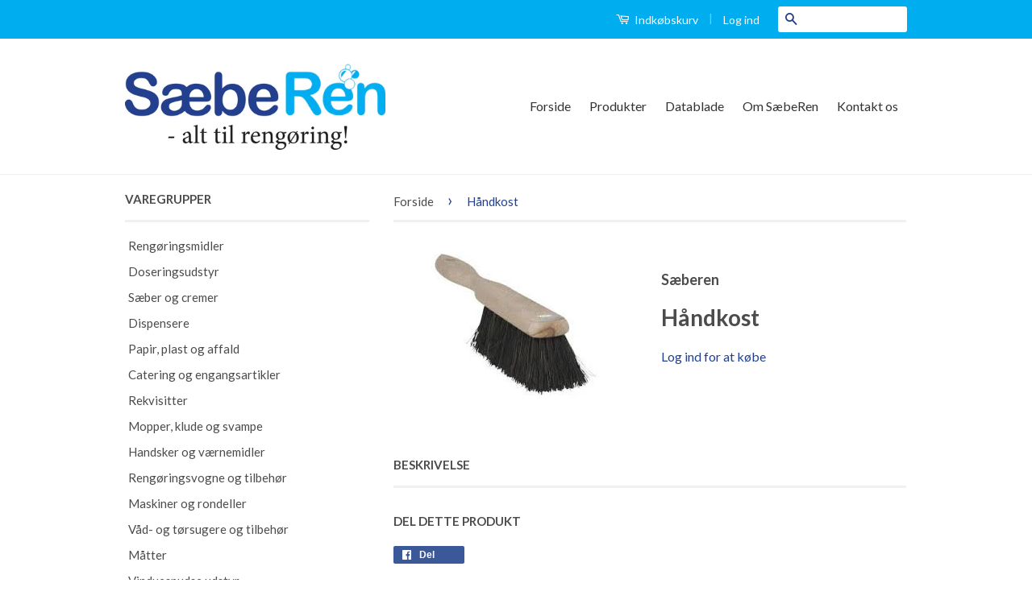

--- FILE ---
content_type: text/html; charset=utf-8
request_url: https://xn--sberen-pua.dk/products/handkost
body_size: 14298
content:
<!doctype html>
<!--[if lt IE 7]><html class="no-js lt-ie9 lt-ie8 lt-ie7" lang="en"> <![endif]-->
<!--[if IE 7]><html class="no-js lt-ie9 lt-ie8" lang="en"> <![endif]-->
<!--[if IE 8]><html class="no-js lt-ie9" lang="en"> <![endif]-->
<!--[if IE 9 ]><html class="ie9 no-js"> <![endif]-->
<!--[if (gt IE 9)|!(IE)]><!--> <html class="no-js"> <!--<![endif]-->
<head>

  <!-- Basic page needs ================================================== -->
  <meta charset="utf-8">
  <meta http-equiv="X-UA-Compatible" content="IE=edge,chrome=1">

  

  <!-- Title and description ================================================== -->
  <title>
  Håndkost &ndash; SæbeRen
  </title>

  

  <!-- Social Meta Tags ================================================== -->
  
<meta property="og:site_name" content="SæbeRen">

  <meta property="og:type" content="product">
  <meta property="og:title" content="Håndkost">
  
  <meta property="og:image" content="http://xn--sberen-pua.dk/cdn/shop/products/304550_Handkost_grande.jpg?v=1454491818">
  <meta property="og:image:secure_url" content="https://xn--sberen-pua.dk/cdn/shop/products/304550_Handkost_grande.jpg?v=1454491818">
  
  <meta property="og:price:amount" content="45,50">
  <meta property="og:price:currency" content="DKK">



  <meta property="og:url" content="https://xn--sberen-pua.dk/products/handkost">



<meta name="twitter:card" content="summary">




  <meta name="twitter:title" content="Håndkost">
  <meta name="twitter:description" content="">
  <meta name="twitter:image" content="https://xn--sberen-pua.dk/cdn/shop/products/304550_Handkost_medium.jpg?v=1454491818">
  <meta name="twitter:image:width" content="240">
  <meta name="twitter:image:height" content="240">



  <!-- Helpers ================================================== -->
  <link rel="canonical" href="https://xn--sberen-pua.dk/products/handkost">
  <meta name="viewport" content="width=device-width,initial-scale=1">
  <meta name="theme-color" content="#23408f">

  
  <!-- Ajaxify Cart Plugin ================================================== -->
  <link href="//xn--sberen-pua.dk/cdn/shop/t/2/assets/ajaxify.scss.css?v=77820539487846778471443979082" rel="stylesheet" type="text/css" media="all" />
  

  <!-- CSS ================================================== -->
  <link href="//xn--sberen-pua.dk/cdn/shop/t/2/assets/timber.scss.css?v=143598274470765328621667833245" rel="stylesheet" type="text/css" media="all" />
  <link href="//xn--sberen-pua.dk/cdn/shop/t/2/assets/theme.scss.css?v=78869337950051728701667833245" rel="stylesheet" type="text/css" media="all" />

  
  
  
  <link href="//fonts.googleapis.com/css?family=Lato:400,700" rel="stylesheet" type="text/css" media="all" />


  



  <!-- Header hook for plugins ================================================== -->
  <script>window.performance && window.performance.mark && window.performance.mark('shopify.content_for_header.start');</script><meta id="shopify-digital-wallet" name="shopify-digital-wallet" content="/10138713/digital_wallets/dialog">
<link rel="alternate" type="application/json+oembed" href="https://xn--sberen-pua.dk/products/handkost.oembed">
<script async="async" src="/checkouts/internal/preloads.js?locale=da-DK"></script>
<script id="shopify-features" type="application/json">{"accessToken":"9c3c366d05fe2ba1d46e015b7adae3fb","betas":["rich-media-storefront-analytics"],"domain":"xn--sberen-pua.dk","predictiveSearch":true,"shopId":10138713,"locale":"da"}</script>
<script>var Shopify = Shopify || {};
Shopify.shop = "saeberen.myshopify.com";
Shopify.locale = "da";
Shopify.currency = {"active":"DKK","rate":"1.0"};
Shopify.country = "DK";
Shopify.theme = {"name":"classic","id":67060995,"schema_name":null,"schema_version":null,"theme_store_id":null,"role":"main"};
Shopify.theme.handle = "null";
Shopify.theme.style = {"id":null,"handle":null};
Shopify.cdnHost = "xn--sberen-pua.dk/cdn";
Shopify.routes = Shopify.routes || {};
Shopify.routes.root = "/";</script>
<script type="module">!function(o){(o.Shopify=o.Shopify||{}).modules=!0}(window);</script>
<script>!function(o){function n(){var o=[];function n(){o.push(Array.prototype.slice.apply(arguments))}return n.q=o,n}var t=o.Shopify=o.Shopify||{};t.loadFeatures=n(),t.autoloadFeatures=n()}(window);</script>
<script id="shop-js-analytics" type="application/json">{"pageType":"product"}</script>
<script defer="defer" async type="module" src="//xn--sberen-pua.dk/cdn/shopifycloud/shop-js/modules/v2/client.init-shop-cart-sync_ByjAFD2B.da.esm.js"></script>
<script defer="defer" async type="module" src="//xn--sberen-pua.dk/cdn/shopifycloud/shop-js/modules/v2/chunk.common_D-UimmQe.esm.js"></script>
<script defer="defer" async type="module" src="//xn--sberen-pua.dk/cdn/shopifycloud/shop-js/modules/v2/chunk.modal_C_zrfWbZ.esm.js"></script>
<script type="module">
  await import("//xn--sberen-pua.dk/cdn/shopifycloud/shop-js/modules/v2/client.init-shop-cart-sync_ByjAFD2B.da.esm.js");
await import("//xn--sberen-pua.dk/cdn/shopifycloud/shop-js/modules/v2/chunk.common_D-UimmQe.esm.js");
await import("//xn--sberen-pua.dk/cdn/shopifycloud/shop-js/modules/v2/chunk.modal_C_zrfWbZ.esm.js");

  window.Shopify.SignInWithShop?.initShopCartSync?.({"fedCMEnabled":true,"windoidEnabled":true});

</script>
<script>(function() {
  var isLoaded = false;
  function asyncLoad() {
    if (isLoaded) return;
    isLoaded = true;
    var urls = ["https:\/\/favorites-wishlist-cdn.shopstorm.com\/assets\/wishl-3d458c5d75440b09470bef2859ae23ae9732527ce0cc4742986a0332faecee6d.js?shop=saeberen.myshopify.com","\/\/livesearch.okasconcepts.com\/js\/livesearch.init.min.js?v=2\u0026shop=saeberen.myshopify.com","https:\/\/www.improvedcontactform.com\/icf.js?shop=saeberen.myshopify.com"];
    for (var i = 0; i < urls.length; i++) {
      var s = document.createElement('script');
      s.type = 'text/javascript';
      s.async = true;
      s.src = urls[i];
      var x = document.getElementsByTagName('script')[0];
      x.parentNode.insertBefore(s, x);
    }
  };
  if(window.attachEvent) {
    window.attachEvent('onload', asyncLoad);
  } else {
    window.addEventListener('load', asyncLoad, false);
  }
})();</script>
<script id="__st">var __st={"a":10138713,"offset":3600,"reqid":"f82cef84-598e-4ebe-9118-7a6896b1ed94-1769255001","pageurl":"xn--sberen-pua.dk\/products\/handkost","u":"dbc819fac941","p":"product","rtyp":"product","rid":3815853190};</script>
<script>window.ShopifyPaypalV4VisibilityTracking = true;</script>
<script id="captcha-bootstrap">!function(){'use strict';const t='contact',e='account',n='new_comment',o=[[t,t],['blogs',n],['comments',n],[t,'customer']],c=[[e,'customer_login'],[e,'guest_login'],[e,'recover_customer_password'],[e,'create_customer']],r=t=>t.map((([t,e])=>`form[action*='/${t}']:not([data-nocaptcha='true']) input[name='form_type'][value='${e}']`)).join(','),a=t=>()=>t?[...document.querySelectorAll(t)].map((t=>t.form)):[];function s(){const t=[...o],e=r(t);return a(e)}const i='password',u='form_key',d=['recaptcha-v3-token','g-recaptcha-response','h-captcha-response',i],f=()=>{try{return window.sessionStorage}catch{return}},m='__shopify_v',_=t=>t.elements[u];function p(t,e,n=!1){try{const o=window.sessionStorage,c=JSON.parse(o.getItem(e)),{data:r}=function(t){const{data:e,action:n}=t;return t[m]||n?{data:e,action:n}:{data:t,action:n}}(c);for(const[e,n]of Object.entries(r))t.elements[e]&&(t.elements[e].value=n);n&&o.removeItem(e)}catch(o){console.error('form repopulation failed',{error:o})}}const l='form_type',E='cptcha';function T(t){t.dataset[E]=!0}const w=window,h=w.document,L='Shopify',v='ce_forms',y='captcha';let A=!1;((t,e)=>{const n=(g='f06e6c50-85a8-45c8-87d0-21a2b65856fe',I='https://cdn.shopify.com/shopifycloud/storefront-forms-hcaptcha/ce_storefront_forms_captcha_hcaptcha.v1.5.2.iife.js',D={infoText:'Beskyttet af hCaptcha',privacyText:'Beskyttelse af persondata',termsText:'Vilkår'},(t,e,n)=>{const o=w[L][v],c=o.bindForm;if(c)return c(t,g,e,D).then(n);var r;o.q.push([[t,g,e,D],n]),r=I,A||(h.body.append(Object.assign(h.createElement('script'),{id:'captcha-provider',async:!0,src:r})),A=!0)});var g,I,D;w[L]=w[L]||{},w[L][v]=w[L][v]||{},w[L][v].q=[],w[L][y]=w[L][y]||{},w[L][y].protect=function(t,e){n(t,void 0,e),T(t)},Object.freeze(w[L][y]),function(t,e,n,w,h,L){const[v,y,A,g]=function(t,e,n){const i=e?o:[],u=t?c:[],d=[...i,...u],f=r(d),m=r(i),_=r(d.filter((([t,e])=>n.includes(e))));return[a(f),a(m),a(_),s()]}(w,h,L),I=t=>{const e=t.target;return e instanceof HTMLFormElement?e:e&&e.form},D=t=>v().includes(t);t.addEventListener('submit',(t=>{const e=I(t);if(!e)return;const n=D(e)&&!e.dataset.hcaptchaBound&&!e.dataset.recaptchaBound,o=_(e),c=g().includes(e)&&(!o||!o.value);(n||c)&&t.preventDefault(),c&&!n&&(function(t){try{if(!f())return;!function(t){const e=f();if(!e)return;const n=_(t);if(!n)return;const o=n.value;o&&e.removeItem(o)}(t);const e=Array.from(Array(32),(()=>Math.random().toString(36)[2])).join('');!function(t,e){_(t)||t.append(Object.assign(document.createElement('input'),{type:'hidden',name:u})),t.elements[u].value=e}(t,e),function(t,e){const n=f();if(!n)return;const o=[...t.querySelectorAll(`input[type='${i}']`)].map((({name:t})=>t)),c=[...d,...o],r={};for(const[a,s]of new FormData(t).entries())c.includes(a)||(r[a]=s);n.setItem(e,JSON.stringify({[m]:1,action:t.action,data:r}))}(t,e)}catch(e){console.error('failed to persist form',e)}}(e),e.submit())}));const S=(t,e)=>{t&&!t.dataset[E]&&(n(t,e.some((e=>e===t))),T(t))};for(const o of['focusin','change'])t.addEventListener(o,(t=>{const e=I(t);D(e)&&S(e,y())}));const B=e.get('form_key'),M=e.get(l),P=B&&M;t.addEventListener('DOMContentLoaded',(()=>{const t=y();if(P)for(const e of t)e.elements[l].value===M&&p(e,B);[...new Set([...A(),...v().filter((t=>'true'===t.dataset.shopifyCaptcha))])].forEach((e=>S(e,t)))}))}(h,new URLSearchParams(w.location.search),n,t,e,['guest_login'])})(!0,!0)}();</script>
<script integrity="sha256-4kQ18oKyAcykRKYeNunJcIwy7WH5gtpwJnB7kiuLZ1E=" data-source-attribution="shopify.loadfeatures" defer="defer" src="//xn--sberen-pua.dk/cdn/shopifycloud/storefront/assets/storefront/load_feature-a0a9edcb.js" crossorigin="anonymous"></script>
<script data-source-attribution="shopify.dynamic_checkout.dynamic.init">var Shopify=Shopify||{};Shopify.PaymentButton=Shopify.PaymentButton||{isStorefrontPortableWallets:!0,init:function(){window.Shopify.PaymentButton.init=function(){};var t=document.createElement("script");t.src="https://xn--sberen-pua.dk/cdn/shopifycloud/portable-wallets/latest/portable-wallets.da.js",t.type="module",document.head.appendChild(t)}};
</script>
<script data-source-attribution="shopify.dynamic_checkout.buyer_consent">
  function portableWalletsHideBuyerConsent(e){var t=document.getElementById("shopify-buyer-consent"),n=document.getElementById("shopify-subscription-policy-button");t&&n&&(t.classList.add("hidden"),t.setAttribute("aria-hidden","true"),n.removeEventListener("click",e))}function portableWalletsShowBuyerConsent(e){var t=document.getElementById("shopify-buyer-consent"),n=document.getElementById("shopify-subscription-policy-button");t&&n&&(t.classList.remove("hidden"),t.removeAttribute("aria-hidden"),n.addEventListener("click",e))}window.Shopify?.PaymentButton&&(window.Shopify.PaymentButton.hideBuyerConsent=portableWalletsHideBuyerConsent,window.Shopify.PaymentButton.showBuyerConsent=portableWalletsShowBuyerConsent);
</script>
<script data-source-attribution="shopify.dynamic_checkout.cart.bootstrap">document.addEventListener("DOMContentLoaded",(function(){function t(){return document.querySelector("shopify-accelerated-checkout-cart, shopify-accelerated-checkout")}if(t())Shopify.PaymentButton.init();else{new MutationObserver((function(e,n){t()&&(Shopify.PaymentButton.init(),n.disconnect())})).observe(document.body,{childList:!0,subtree:!0})}}));
</script>

<script>window.performance && window.performance.mark && window.performance.mark('shopify.content_for_header.end');</script>

  

<!--[if lt IE 9]>
<script src="//cdnjs.cloudflare.com/ajax/libs/html5shiv/3.7.2/html5shiv.min.js" type="text/javascript"></script>
<script src="//xn--sberen-pua.dk/cdn/shop/t/2/assets/respond.min.js?v=52248677837542619231443979080" type="text/javascript"></script>
<link href="//xn--sberen-pua.dk/cdn/shop/t/2/assets/respond-proxy.html" id="respond-proxy" rel="respond-proxy" />
<link href="//xn--sberen-pua.dk/search?q=9efbba3f23a2fad01e9f0c251622e46f" id="respond-redirect" rel="respond-redirect" />
<script src="//xn--sberen-pua.dk/search?q=9efbba3f23a2fad01e9f0c251622e46f" type="text/javascript"></script>
<![endif]-->



  <script src="//ajax.googleapis.com/ajax/libs/jquery/1.11.0/jquery.min.js" type="text/javascript"></script>
  <script src="//xn--sberen-pua.dk/cdn/shop/t/2/assets/modernizr.min.js?v=26620055551102246001443979080" type="text/javascript"></script>

  
  
  
  <script type="text/javascript">
    $(document).ready(function() {
    	$('li.wishl-tab.wishl-controls-share').text("test");
    });
  	
  </script>


<link href="https://monorail-edge.shopifysvc.com" rel="dns-prefetch">
<script>(function(){if ("sendBeacon" in navigator && "performance" in window) {try {var session_token_from_headers = performance.getEntriesByType('navigation')[0].serverTiming.find(x => x.name == '_s').description;} catch {var session_token_from_headers = undefined;}var session_cookie_matches = document.cookie.match(/_shopify_s=([^;]*)/);var session_token_from_cookie = session_cookie_matches && session_cookie_matches.length === 2 ? session_cookie_matches[1] : "";var session_token = session_token_from_headers || session_token_from_cookie || "";function handle_abandonment_event(e) {var entries = performance.getEntries().filter(function(entry) {return /monorail-edge.shopifysvc.com/.test(entry.name);});if (!window.abandonment_tracked && entries.length === 0) {window.abandonment_tracked = true;var currentMs = Date.now();var navigation_start = performance.timing.navigationStart;var payload = {shop_id: 10138713,url: window.location.href,navigation_start,duration: currentMs - navigation_start,session_token,page_type: "product"};window.navigator.sendBeacon("https://monorail-edge.shopifysvc.com/v1/produce", JSON.stringify({schema_id: "online_store_buyer_site_abandonment/1.1",payload: payload,metadata: {event_created_at_ms: currentMs,event_sent_at_ms: currentMs}}));}}window.addEventListener('pagehide', handle_abandonment_event);}}());</script>
<script id="web-pixels-manager-setup">(function e(e,d,r,n,o){if(void 0===o&&(o={}),!Boolean(null===(a=null===(i=window.Shopify)||void 0===i?void 0:i.analytics)||void 0===a?void 0:a.replayQueue)){var i,a;window.Shopify=window.Shopify||{};var t=window.Shopify;t.analytics=t.analytics||{};var s=t.analytics;s.replayQueue=[],s.publish=function(e,d,r){return s.replayQueue.push([e,d,r]),!0};try{self.performance.mark("wpm:start")}catch(e){}var l=function(){var e={modern:/Edge?\/(1{2}[4-9]|1[2-9]\d|[2-9]\d{2}|\d{4,})\.\d+(\.\d+|)|Firefox\/(1{2}[4-9]|1[2-9]\d|[2-9]\d{2}|\d{4,})\.\d+(\.\d+|)|Chrom(ium|e)\/(9{2}|\d{3,})\.\d+(\.\d+|)|(Maci|X1{2}).+ Version\/(15\.\d+|(1[6-9]|[2-9]\d|\d{3,})\.\d+)([,.]\d+|)( \(\w+\)|)( Mobile\/\w+|) Safari\/|Chrome.+OPR\/(9{2}|\d{3,})\.\d+\.\d+|(CPU[ +]OS|iPhone[ +]OS|CPU[ +]iPhone|CPU IPhone OS|CPU iPad OS)[ +]+(15[._]\d+|(1[6-9]|[2-9]\d|\d{3,})[._]\d+)([._]\d+|)|Android:?[ /-](13[3-9]|1[4-9]\d|[2-9]\d{2}|\d{4,})(\.\d+|)(\.\d+|)|Android.+Firefox\/(13[5-9]|1[4-9]\d|[2-9]\d{2}|\d{4,})\.\d+(\.\d+|)|Android.+Chrom(ium|e)\/(13[3-9]|1[4-9]\d|[2-9]\d{2}|\d{4,})\.\d+(\.\d+|)|SamsungBrowser\/([2-9]\d|\d{3,})\.\d+/,legacy:/Edge?\/(1[6-9]|[2-9]\d|\d{3,})\.\d+(\.\d+|)|Firefox\/(5[4-9]|[6-9]\d|\d{3,})\.\d+(\.\d+|)|Chrom(ium|e)\/(5[1-9]|[6-9]\d|\d{3,})\.\d+(\.\d+|)([\d.]+$|.*Safari\/(?![\d.]+ Edge\/[\d.]+$))|(Maci|X1{2}).+ Version\/(10\.\d+|(1[1-9]|[2-9]\d|\d{3,})\.\d+)([,.]\d+|)( \(\w+\)|)( Mobile\/\w+|) Safari\/|Chrome.+OPR\/(3[89]|[4-9]\d|\d{3,})\.\d+\.\d+|(CPU[ +]OS|iPhone[ +]OS|CPU[ +]iPhone|CPU IPhone OS|CPU iPad OS)[ +]+(10[._]\d+|(1[1-9]|[2-9]\d|\d{3,})[._]\d+)([._]\d+|)|Android:?[ /-](13[3-9]|1[4-9]\d|[2-9]\d{2}|\d{4,})(\.\d+|)(\.\d+|)|Mobile Safari.+OPR\/([89]\d|\d{3,})\.\d+\.\d+|Android.+Firefox\/(13[5-9]|1[4-9]\d|[2-9]\d{2}|\d{4,})\.\d+(\.\d+|)|Android.+Chrom(ium|e)\/(13[3-9]|1[4-9]\d|[2-9]\d{2}|\d{4,})\.\d+(\.\d+|)|Android.+(UC? ?Browser|UCWEB|U3)[ /]?(15\.([5-9]|\d{2,})|(1[6-9]|[2-9]\d|\d{3,})\.\d+)\.\d+|SamsungBrowser\/(5\.\d+|([6-9]|\d{2,})\.\d+)|Android.+MQ{2}Browser\/(14(\.(9|\d{2,})|)|(1[5-9]|[2-9]\d|\d{3,})(\.\d+|))(\.\d+|)|K[Aa][Ii]OS\/(3\.\d+|([4-9]|\d{2,})\.\d+)(\.\d+|)/},d=e.modern,r=e.legacy,n=navigator.userAgent;return n.match(d)?"modern":n.match(r)?"legacy":"unknown"}(),u="modern"===l?"modern":"legacy",c=(null!=n?n:{modern:"",legacy:""})[u],f=function(e){return[e.baseUrl,"/wpm","/b",e.hashVersion,"modern"===e.buildTarget?"m":"l",".js"].join("")}({baseUrl:d,hashVersion:r,buildTarget:u}),m=function(e){var d=e.version,r=e.bundleTarget,n=e.surface,o=e.pageUrl,i=e.monorailEndpoint;return{emit:function(e){var a=e.status,t=e.errorMsg,s=(new Date).getTime(),l=JSON.stringify({metadata:{event_sent_at_ms:s},events:[{schema_id:"web_pixels_manager_load/3.1",payload:{version:d,bundle_target:r,page_url:o,status:a,surface:n,error_msg:t},metadata:{event_created_at_ms:s}}]});if(!i)return console&&console.warn&&console.warn("[Web Pixels Manager] No Monorail endpoint provided, skipping logging."),!1;try{return self.navigator.sendBeacon.bind(self.navigator)(i,l)}catch(e){}var u=new XMLHttpRequest;try{return u.open("POST",i,!0),u.setRequestHeader("Content-Type","text/plain"),u.send(l),!0}catch(e){return console&&console.warn&&console.warn("[Web Pixels Manager] Got an unhandled error while logging to Monorail."),!1}}}}({version:r,bundleTarget:l,surface:e.surface,pageUrl:self.location.href,monorailEndpoint:e.monorailEndpoint});try{o.browserTarget=l,function(e){var d=e.src,r=e.async,n=void 0===r||r,o=e.onload,i=e.onerror,a=e.sri,t=e.scriptDataAttributes,s=void 0===t?{}:t,l=document.createElement("script"),u=document.querySelector("head"),c=document.querySelector("body");if(l.async=n,l.src=d,a&&(l.integrity=a,l.crossOrigin="anonymous"),s)for(var f in s)if(Object.prototype.hasOwnProperty.call(s,f))try{l.dataset[f]=s[f]}catch(e){}if(o&&l.addEventListener("load",o),i&&l.addEventListener("error",i),u)u.appendChild(l);else{if(!c)throw new Error("Did not find a head or body element to append the script");c.appendChild(l)}}({src:f,async:!0,onload:function(){if(!function(){var e,d;return Boolean(null===(d=null===(e=window.Shopify)||void 0===e?void 0:e.analytics)||void 0===d?void 0:d.initialized)}()){var d=window.webPixelsManager.init(e)||void 0;if(d){var r=window.Shopify.analytics;r.replayQueue.forEach((function(e){var r=e[0],n=e[1],o=e[2];d.publishCustomEvent(r,n,o)})),r.replayQueue=[],r.publish=d.publishCustomEvent,r.visitor=d.visitor,r.initialized=!0}}},onerror:function(){return m.emit({status:"failed",errorMsg:"".concat(f," has failed to load")})},sri:function(e){var d=/^sha384-[A-Za-z0-9+/=]+$/;return"string"==typeof e&&d.test(e)}(c)?c:"",scriptDataAttributes:o}),m.emit({status:"loading"})}catch(e){m.emit({status:"failed",errorMsg:(null==e?void 0:e.message)||"Unknown error"})}}})({shopId: 10138713,storefrontBaseUrl: "https://xn--sberen-pua.dk",extensionsBaseUrl: "https://extensions.shopifycdn.com/cdn/shopifycloud/web-pixels-manager",monorailEndpoint: "https://monorail-edge.shopifysvc.com/unstable/produce_batch",surface: "storefront-renderer",enabledBetaFlags: ["2dca8a86"],webPixelsConfigList: [{"id":"181272909","eventPayloadVersion":"v1","runtimeContext":"LAX","scriptVersion":"1","type":"CUSTOM","privacyPurposes":["ANALYTICS"],"name":"Google Analytics tag (migrated)"},{"id":"shopify-app-pixel","configuration":"{}","eventPayloadVersion":"v1","runtimeContext":"STRICT","scriptVersion":"0450","apiClientId":"shopify-pixel","type":"APP","privacyPurposes":["ANALYTICS","MARKETING"]},{"id":"shopify-custom-pixel","eventPayloadVersion":"v1","runtimeContext":"LAX","scriptVersion":"0450","apiClientId":"shopify-pixel","type":"CUSTOM","privacyPurposes":["ANALYTICS","MARKETING"]}],isMerchantRequest: false,initData: {"shop":{"name":"SæbeRen","paymentSettings":{"currencyCode":"DKK"},"myshopifyDomain":"saeberen.myshopify.com","countryCode":"DK","storefrontUrl":"https:\/\/xn--sberen-pua.dk"},"customer":null,"cart":null,"checkout":null,"productVariants":[{"price":{"amount":45.5,"currencyCode":"DKK"},"product":{"title":"Håndkost","vendor":"Sæberen","id":"3815853190","untranslatedTitle":"Håndkost","url":"\/products\/handkost","type":""},"id":"10968397702","image":{"src":"\/\/xn--sberen-pua.dk\/cdn\/shop\/products\/304550_Handkost.jpg?v=1454491818"},"sku":"304550","title":"Default Title","untranslatedTitle":"Default Title"}],"purchasingCompany":null},},"https://xn--sberen-pua.dk/cdn","fcfee988w5aeb613cpc8e4bc33m6693e112",{"modern":"","legacy":""},{"shopId":"10138713","storefrontBaseUrl":"https:\/\/xn--sberen-pua.dk","extensionBaseUrl":"https:\/\/extensions.shopifycdn.com\/cdn\/shopifycloud\/web-pixels-manager","surface":"storefront-renderer","enabledBetaFlags":"[\"2dca8a86\"]","isMerchantRequest":"false","hashVersion":"fcfee988w5aeb613cpc8e4bc33m6693e112","publish":"custom","events":"[[\"page_viewed\",{}],[\"product_viewed\",{\"productVariant\":{\"price\":{\"amount\":45.5,\"currencyCode\":\"DKK\"},\"product\":{\"title\":\"Håndkost\",\"vendor\":\"Sæberen\",\"id\":\"3815853190\",\"untranslatedTitle\":\"Håndkost\",\"url\":\"\/products\/handkost\",\"type\":\"\"},\"id\":\"10968397702\",\"image\":{\"src\":\"\/\/xn--sberen-pua.dk\/cdn\/shop\/products\/304550_Handkost.jpg?v=1454491818\"},\"sku\":\"304550\",\"title\":\"Default Title\",\"untranslatedTitle\":\"Default Title\"}}]]"});</script><script>
  window.ShopifyAnalytics = window.ShopifyAnalytics || {};
  window.ShopifyAnalytics.meta = window.ShopifyAnalytics.meta || {};
  window.ShopifyAnalytics.meta.currency = 'DKK';
  var meta = {"product":{"id":3815853190,"gid":"gid:\/\/shopify\/Product\/3815853190","vendor":"Sæberen","type":"","handle":"handkost","variants":[{"id":10968397702,"price":4550,"name":"Håndkost","public_title":null,"sku":"304550"}],"remote":false},"page":{"pageType":"product","resourceType":"product","resourceId":3815853190,"requestId":"f82cef84-598e-4ebe-9118-7a6896b1ed94-1769255001"}};
  for (var attr in meta) {
    window.ShopifyAnalytics.meta[attr] = meta[attr];
  }
</script>
<script class="analytics">
  (function () {
    var customDocumentWrite = function(content) {
      var jquery = null;

      if (window.jQuery) {
        jquery = window.jQuery;
      } else if (window.Checkout && window.Checkout.$) {
        jquery = window.Checkout.$;
      }

      if (jquery) {
        jquery('body').append(content);
      }
    };

    var hasLoggedConversion = function(token) {
      if (token) {
        return document.cookie.indexOf('loggedConversion=' + token) !== -1;
      }
      return false;
    }

    var setCookieIfConversion = function(token) {
      if (token) {
        var twoMonthsFromNow = new Date(Date.now());
        twoMonthsFromNow.setMonth(twoMonthsFromNow.getMonth() + 2);

        document.cookie = 'loggedConversion=' + token + '; expires=' + twoMonthsFromNow;
      }
    }

    var trekkie = window.ShopifyAnalytics.lib = window.trekkie = window.trekkie || [];
    if (trekkie.integrations) {
      return;
    }
    trekkie.methods = [
      'identify',
      'page',
      'ready',
      'track',
      'trackForm',
      'trackLink'
    ];
    trekkie.factory = function(method) {
      return function() {
        var args = Array.prototype.slice.call(arguments);
        args.unshift(method);
        trekkie.push(args);
        return trekkie;
      };
    };
    for (var i = 0; i < trekkie.methods.length; i++) {
      var key = trekkie.methods[i];
      trekkie[key] = trekkie.factory(key);
    }
    trekkie.load = function(config) {
      trekkie.config = config || {};
      trekkie.config.initialDocumentCookie = document.cookie;
      var first = document.getElementsByTagName('script')[0];
      var script = document.createElement('script');
      script.type = 'text/javascript';
      script.onerror = function(e) {
        var scriptFallback = document.createElement('script');
        scriptFallback.type = 'text/javascript';
        scriptFallback.onerror = function(error) {
                var Monorail = {
      produce: function produce(monorailDomain, schemaId, payload) {
        var currentMs = new Date().getTime();
        var event = {
          schema_id: schemaId,
          payload: payload,
          metadata: {
            event_created_at_ms: currentMs,
            event_sent_at_ms: currentMs
          }
        };
        return Monorail.sendRequest("https://" + monorailDomain + "/v1/produce", JSON.stringify(event));
      },
      sendRequest: function sendRequest(endpointUrl, payload) {
        // Try the sendBeacon API
        if (window && window.navigator && typeof window.navigator.sendBeacon === 'function' && typeof window.Blob === 'function' && !Monorail.isIos12()) {
          var blobData = new window.Blob([payload], {
            type: 'text/plain'
          });

          if (window.navigator.sendBeacon(endpointUrl, blobData)) {
            return true;
          } // sendBeacon was not successful

        } // XHR beacon

        var xhr = new XMLHttpRequest();

        try {
          xhr.open('POST', endpointUrl);
          xhr.setRequestHeader('Content-Type', 'text/plain');
          xhr.send(payload);
        } catch (e) {
          console.log(e);
        }

        return false;
      },
      isIos12: function isIos12() {
        return window.navigator.userAgent.lastIndexOf('iPhone; CPU iPhone OS 12_') !== -1 || window.navigator.userAgent.lastIndexOf('iPad; CPU OS 12_') !== -1;
      }
    };
    Monorail.produce('monorail-edge.shopifysvc.com',
      'trekkie_storefront_load_errors/1.1',
      {shop_id: 10138713,
      theme_id: 67060995,
      app_name: "storefront",
      context_url: window.location.href,
      source_url: "//xn--sberen-pua.dk/cdn/s/trekkie.storefront.8d95595f799fbf7e1d32231b9a28fd43b70c67d3.min.js"});

        };
        scriptFallback.async = true;
        scriptFallback.src = '//xn--sberen-pua.dk/cdn/s/trekkie.storefront.8d95595f799fbf7e1d32231b9a28fd43b70c67d3.min.js';
        first.parentNode.insertBefore(scriptFallback, first);
      };
      script.async = true;
      script.src = '//xn--sberen-pua.dk/cdn/s/trekkie.storefront.8d95595f799fbf7e1d32231b9a28fd43b70c67d3.min.js';
      first.parentNode.insertBefore(script, first);
    };
    trekkie.load(
      {"Trekkie":{"appName":"storefront","development":false,"defaultAttributes":{"shopId":10138713,"isMerchantRequest":null,"themeId":67060995,"themeCityHash":"3952944618937958654","contentLanguage":"da","currency":"DKK","eventMetadataId":"df28dd1d-317c-4310-b0bd-f1442a230bf7"},"isServerSideCookieWritingEnabled":true,"monorailRegion":"shop_domain","enabledBetaFlags":["65f19447"]},"Session Attribution":{},"S2S":{"facebookCapiEnabled":false,"source":"trekkie-storefront-renderer","apiClientId":580111}}
    );

    var loaded = false;
    trekkie.ready(function() {
      if (loaded) return;
      loaded = true;

      window.ShopifyAnalytics.lib = window.trekkie;

      var originalDocumentWrite = document.write;
      document.write = customDocumentWrite;
      try { window.ShopifyAnalytics.merchantGoogleAnalytics.call(this); } catch(error) {};
      document.write = originalDocumentWrite;

      window.ShopifyAnalytics.lib.page(null,{"pageType":"product","resourceType":"product","resourceId":3815853190,"requestId":"f82cef84-598e-4ebe-9118-7a6896b1ed94-1769255001","shopifyEmitted":true});

      var match = window.location.pathname.match(/checkouts\/(.+)\/(thank_you|post_purchase)/)
      var token = match? match[1]: undefined;
      if (!hasLoggedConversion(token)) {
        setCookieIfConversion(token);
        window.ShopifyAnalytics.lib.track("Viewed Product",{"currency":"DKK","variantId":10968397702,"productId":3815853190,"productGid":"gid:\/\/shopify\/Product\/3815853190","name":"Håndkost","price":"45.50","sku":"304550","brand":"Sæberen","variant":null,"category":"","nonInteraction":true,"remote":false},undefined,undefined,{"shopifyEmitted":true});
      window.ShopifyAnalytics.lib.track("monorail:\/\/trekkie_storefront_viewed_product\/1.1",{"currency":"DKK","variantId":10968397702,"productId":3815853190,"productGid":"gid:\/\/shopify\/Product\/3815853190","name":"Håndkost","price":"45.50","sku":"304550","brand":"Sæberen","variant":null,"category":"","nonInteraction":true,"remote":false,"referer":"https:\/\/xn--sberen-pua.dk\/products\/handkost"});
      }
    });


        var eventsListenerScript = document.createElement('script');
        eventsListenerScript.async = true;
        eventsListenerScript.src = "//xn--sberen-pua.dk/cdn/shopifycloud/storefront/assets/shop_events_listener-3da45d37.js";
        document.getElementsByTagName('head')[0].appendChild(eventsListenerScript);

})();</script>
  <script>
  if (!window.ga || (window.ga && typeof window.ga !== 'function')) {
    window.ga = function ga() {
      (window.ga.q = window.ga.q || []).push(arguments);
      if (window.Shopify && window.Shopify.analytics && typeof window.Shopify.analytics.publish === 'function') {
        window.Shopify.analytics.publish("ga_stub_called", {}, {sendTo: "google_osp_migration"});
      }
      console.error("Shopify's Google Analytics stub called with:", Array.from(arguments), "\nSee https://help.shopify.com/manual/promoting-marketing/pixels/pixel-migration#google for more information.");
    };
    if (window.Shopify && window.Shopify.analytics && typeof window.Shopify.analytics.publish === 'function') {
      window.Shopify.analytics.publish("ga_stub_initialized", {}, {sendTo: "google_osp_migration"});
    }
  }
</script>
<script
  defer
  src="https://xn--sberen-pua.dk/cdn/shopifycloud/perf-kit/shopify-perf-kit-3.0.4.min.js"
  data-application="storefront-renderer"
  data-shop-id="10138713"
  data-render-region="gcp-us-east1"
  data-page-type="product"
  data-theme-instance-id="67060995"
  data-theme-name=""
  data-theme-version=""
  data-monorail-region="shop_domain"
  data-resource-timing-sampling-rate="10"
  data-shs="true"
  data-shs-beacon="true"
  data-shs-export-with-fetch="true"
  data-shs-logs-sample-rate="1"
  data-shs-beacon-endpoint="https://xn--sberen-pua.dk/api/collect"
></script>
</head>

<body id="haandkost" class="template-product" >

  <div class="header-bar">
  <div class="wrapper medium-down--hide">
    <div class="large--display-table">
      <div class="header-bar__left large--display-table-cell">
        
      </div>

      <div class="header-bar__right large--display-table-cell">
        <div class="header-bar__module">
          <a href="/cart" class="cart-toggle">
            <span class="icon icon-cart header-bar__cart-icon" aria-hidden="true"></span>
            Indkøbskurv
            <span class="cart-count header-bar__cart-count hidden-count">0</span>
          </a>
        </div>

        
          <span class="header-bar__sep" aria-hidden="true">|</span>
          <ul class="header-bar__module header-bar__module--list">
            
              <li>
                <a href="/account/login" id="customer_login_link">Log ind</a>
              </li>
            
          </ul>
        
        
        
          <div class="header-bar__module header-bar__search">
            


  <form action="/search" method="get" class="header-bar__search-form clearfix" role="search">
    
    <input type="search" name="q" value="" aria-label="Søg i butikken" class="header-bar__search-input">
    <button type="submit" class="btn icon-fallback-text header-bar__search-submit">
      <span class="icon icon-search" aria-hidden="true"></span>
      <span class="fallback-text">Søg</span>
    </button>
  </form>


          </div>
        

      </div>
    </div>
  </div>
  <div class="wrapper large--hide">
    <button type="button" class="mobile-nav-trigger" id="MobileNavTrigger">
      <span class="icon icon-hamburger" aria-hidden="true"></span>
      Menu
    </button>
    <a href="/cart" class="cart-toggle mobile-cart-toggle">
      <span class="icon icon-cart header-bar__cart-icon" aria-hidden="true"></span>
      Indkøbskurv <span class="cart-count hidden-count">0</span>
    </a>
  </div>
  <ul id="MobileNav" class="mobile-nav large--hide">
  
  
  
  <li class="mobile-nav__link" aria-haspopup="true">
    
      <a href="/" class="mobile-nav">
        Forside
      </a>
    
  </li>
  
  
  <li class="mobile-nav__link" aria-haspopup="true">
    
      <a href="/collections/all" class="mobile-nav">
        Produkter
      </a>
    
  </li>
  
  
  <li class="mobile-nav__link" aria-haspopup="true">
    
      <a href="/pages/datablade" class="mobile-nav">
        Datablade
      </a>
    
  </li>
  
  
  <li class="mobile-nav__link" aria-haspopup="true">
    
      <a href="/pages/about-us" class="mobile-nav">
        Om SæbeRen
      </a>
    
  </li>
  
  
  <li class="mobile-nav__link" aria-haspopup="true">
    
      <a href="/community/contact" class="mobile-nav">
        Kontakt os
      </a>
    
  </li>
  
  
    
      
      
      
      
      
        <li class="mobile-nav__link" aria-haspopup="true">
  <a href="#" class="mobile-nav__sublist-trigger">
    Varegrupper
    <span class="icon-fallback-text mobile-nav__sublist-expand">
  <span class="icon icon-plus" aria-hidden="true"></span>
  <span class="fallback-text">+</span>
</span>
<span class="icon-fallback-text mobile-nav__sublist-contract">
  <span class="icon icon-minus" aria-hidden="true"></span>
  <span class="fallback-text">-</span>
</span>
  </a>
  <ul class="mobile-nav__sublist">
  
    
      
      
        <li class="mobile-nav__sublist-link">
          <a href="/collections/rengoringsmidler">Rengøringsmidler</a>
        </li>
      
    
  
    
      
      
        <li class="mobile-nav__sublist-link">
          <a href="/collections/doseringsudstyr">Doseringsudstyr</a>
        </li>
      
    
  
    
      
      
        <li class="mobile-nav__sublist-link">
          <a href="/collections/saeber-og-cremer">Sæber og cremer</a>
        </li>
      
    
  
    
      
      
        <li class="mobile-nav__sublist-link">
          <a href="/collections/dispensere">Dispensere</a>
        </li>
      
    
  
    
      
      
        <li class="mobile-nav__sublist-link">
          <a href="/collections/plastposer-saekke">Papir, plast og affald</a>
        </li>
      
    
  
    
      
      
        <li class="mobile-nav__sublist-link">
          <a href="/collections/catering-og-engangsartikler">Catering og engangsartikler</a>
        </li>
      
    
  
    
      
      
        <li class="mobile-nav__sublist-link">
          <a href="/collections/rekvisitter">Rekvisitter</a>
        </li>
      
    
  
    
      
      
        <li class="mobile-nav__sublist-link">
          <a href="/collections/mopper-klude-og-svampe">Mopper, klude og svampe</a>
        </li>
      
    
  
    
      
      
        <li class="mobile-nav__sublist-link">
          <a href="/collections/handsker-og-vaernemidler">Handsker og værnemidler</a>
        </li>
      
    
  
    
      
      
        <li class="mobile-nav__sublist-link">
          <a href="/collections/rengoringsvogne-og-tilbehor">Rengøringsvogne og tilbehør</a>
        </li>
      
    
  
    
      
      
        <li class="mobile-nav__sublist-link">
          <a href="/collections/maskiner-og-rondeller">Maskiner og rondeller</a>
        </li>
      
    
  
    
      
      
        <li class="mobile-nav__sublist-link">
          <a href="/collections/stovsugere-vad-og-torsugere-og-tilbehor">Våd- og tørsugere og tilbehør</a>
        </li>
      
    
  
    
      
      
        <li class="mobile-nav__sublist-link">
          <a href="/collections/matter">Måtter</a>
        </li>
      
    
  
    
      
      
        <li class="mobile-nav__sublist-link">
          <a href="/collections/vinduespudse-udstyr">Vinduespudse udstyr</a>
        </li>
      
    
  
    
      
      
        <li class="mobile-nav__sublist-link">
          <a href="/collections/restsalg-tilbud">Restsalg / Tilbud</a>
        </li>
      
    
  
    
      
      
        <li class="mobile-nav__sublist-link">
          <a href="/collections/robot-teknologi">Robot teknologi</a>
        </li>
      
    
  
  </ul>
</li>


      
    
      
      
      
      
      
    
      
      
      
      
      
    
      
      
      
      
      
    
      
      
      
      
      
    
    
    
    
    
  
    
  

  
    
      <li class="mobile-nav__link">
        <a href="/account/login" id="customer_login_link">Log ind</a>
      </li>
      
    
  
  
  <li class="mobile-nav__link">
    
      <div class="header-bar__module header-bar__search">
        


  <form action="/search" method="get" class="header-bar__search-form clearfix" role="search">
    
    <input type="search" name="q" value="" aria-label="Søg i butikken" class="header-bar__search-input">
    <button type="submit" class="btn icon-fallback-text header-bar__search-submit">
      <span class="icon icon-search" aria-hidden="true"></span>
      <span class="fallback-text">Søg</span>
    </button>
  </form>


      </div>
    
  </li>
  
</ul>

</div>


  <header class="site-header" role="banner">
    <div class="wrapper">

      <div class="grid--full large--display-table">
        <div class="grid__item large--one-third large--display-table-cell">
          
            <div class="h1 site-header__logo large--left" itemscope itemtype="http://schema.org/Organization">
          
            
              <a href="/" itemprop="url">
                <img src="//xn--sberen-pua.dk/cdn/shop/t/2/assets/logo.png?v=178344513107742012901443979402" alt="SæbeRen" itemprop="logo">
              </a>
            
          
            </div>
          
          
        </div>
        <div class="grid__item large--two-thirds large--display-table-cell medium-down--hide">
          
<ul class="site-nav" id="AccessibleNav">
  
    
    
    
      <li >
        <a href="/" class="site-nav__link">Forside</a>
      </li>
    
  
    
    
    
      <li >
        <a href="/collections/all" class="site-nav__link">Produkter</a>
      </li>
    
  
    
    
    
      <li >
        <a href="/pages/datablade" class="site-nav__link">Datablade</a>
      </li>
    
  
    
    
    
      <li >
        <a href="/pages/about-us" class="site-nav__link">Om SæbeRen</a>
      </li>
    
  
    
    
    
      <li >
        <a href="/community/contact" class="site-nav__link">Kontakt os</a>
      </li>
    
  
</ul>

        </div>
      </div>

    </div>
  </header>

  <main class="wrapper main-content" role="main">
    <div class="grid">
      
        <div class="grid__item large--one-third medium-down--hide">
          





  
  
  
    <nav class="sidebar-module">
      <div class="section-header">
        <p class="section-header__title h4">Varegrupper</p>
      </div>
      <ul class="sidebar-module__list">
        
          
  <li>
    <a href="/collections/rengoringsmidler" class="">Rengøringsmidler</a>
  </li>


        
          
  <li>
    <a href="/collections/doseringsudstyr" class="">Doseringsudstyr</a>
  </li>


        
          
  <li>
    <a href="/collections/saeber-og-cremer" class="">Sæber og cremer</a>
  </li>


        
          
  <li>
    <a href="/collections/dispensere" class="">Dispensere</a>
  </li>


        
          
  <li>
    <a href="/collections/plastposer-saekke" class="">Papir, plast og affald</a>
  </li>


        
          
  <li>
    <a href="/collections/catering-og-engangsartikler" class="">Catering og engangsartikler</a>
  </li>


        
          
  <li>
    <a href="/collections/rekvisitter" class="">Rekvisitter</a>
  </li>


        
          
  <li>
    <a href="/collections/mopper-klude-og-svampe" class="">Mopper, klude og svampe</a>
  </li>


        
          
  <li>
    <a href="/collections/handsker-og-vaernemidler" class="">Handsker og værnemidler</a>
  </li>


        
          
  <li>
    <a href="/collections/rengoringsvogne-og-tilbehor" class="">Rengøringsvogne og tilbehør</a>
  </li>


        
          
  <li>
    <a href="/collections/maskiner-og-rondeller" class="">Maskiner og rondeller</a>
  </li>


        
          
  <li>
    <a href="/collections/stovsugere-vad-og-torsugere-og-tilbehor" class="">Våd- og tørsugere og tilbehør</a>
  </li>


        
          
  <li>
    <a href="/collections/matter" class="">Måtter</a>
  </li>


        
          
  <li>
    <a href="/collections/vinduespudse-udstyr" class="">Vinduespudse udstyr</a>
  </li>


        
          
  <li>
    <a href="/collections/restsalg-tilbud" class="">Restsalg / Tilbud</a>
  </li>


        
          
  <li>
    <a href="/collections/robot-teknologi" class="">Robot teknologi</a>
  </li>


        
      </ul>
    </nav>
  

  
  
  

  
  
  

  
  
  

  
  
  










        </div>
        <div class="grid__item large--two-thirds">
          <!-- Bold: CSP Step 4 (product) -->



 

 

    
    
 
 
    
 
    





        

    
       
   


<input style='display:none' type="text" id="shapp_tags" value='null' />


 
    
    
    
    
 
    
    
    
    
    
    
    
    
    
    
 
    

 
 


<!-- // end bold code -->

<div itemscope itemtype="http://schema.org/Product">

  <meta itemprop="url" content="https://xn--sberen-pua.dk/products/handkost">
  <meta itemprop="image" content="//xn--sberen-pua.dk/cdn/shop/products/304550_Handkost_grande.jpg?v=1454491818">

  <div class="section-header section-header--breadcrumb">
    

<nav class="breadcrumb" role="navigation" aria-label="breadcrumbs">
  <a href="/" title="Tilbage til forsiden">Forside</a>

  

    
    <span aria-hidden="true" class="breadcrumb__sep">&rsaquo;</span>
    <span>Håndkost</span>

  
</nav>


  </div>

  <div class="product-single">
    <div class="grid product-single__hero">
      <div class="grid__item large--one-half">
        <div class="product-single__photos" id="ProductPhoto">
          
          <img src="//xn--sberen-pua.dk/cdn/shop/products/304550_Handkost_1024x1024.jpg?v=1454491818" alt="Håndkost" id="ProductPhotoImg" data-zoom="//xn--sberen-pua.dk/cdn/shop/products/304550_Handkost_1024x1024.jpg?v=1454491818">
        </div>
      </div>
      <div class="grid__item large--one-half">
        
          <h3>Sæberen</h3>
        
        <h1 itemprop="name">Håndkost</h1>

        <div itemprop="offers" itemscope itemtype="http://schema.org/Offer">
          

          <meta itemprop="priceCurrency" content="DKK">
          <link itemprop="availability" href="http://schema.org/InStock">

          <form action="/cart/add" method="post" enctype="multipart/form-data" id="AddToCartForm">
            <select name="id" id="productSelect" class="product-single__variants">
                            	
                <!-- Bold: CSP 5 (for variant) -->
                


 

 

 
 








                <!-- // end bold code -->
                

                  <option  selected="selected"  data-sku="304550" value="10968397702" data-price="4550">Default Title - 45,50 DKK</option>

                
              
            </select>

            <div class="product-single__prices">
              

              
            </div>
            
            
              <a href="/account/login" title="">Log ind for at købe</a>
            
            
          </form>
        </div>

      </div>
    </div>

    <div class="grid">
      <div class="grid__item large--one-half">
        
      </div>
    </div>
  </div>

  <hr class="hr--clear hr--small">
  <ul class="inline-list tab-switch__nav section-header">
    <li>
      <a href="#desc" data-link="desc" class="tab-switch__trigger h4 section-header__title">Beskrivelse</a>
    </li>
    
  </ul>
  <div class="tab-switch__content" data-content="desc">
    <div class="product-description rte" itemprop="description">
      
    </div>
  </div>
  

  
    <hr class="hr--clear hr--small">
    <h4 class="small--text-center">Del dette produkt</h4>
    



<div class="social-sharing normal small--text-center" data-permalink="https://xn--sberen-pua.dk/products/handkost">

  
    <a target="_blank" href="//www.facebook.com/sharer.php?u=https://xn--sberen-pua.dk/products/handkost" class="share-facebook">
      <span class="icon icon-facebook"></span>
      <span class="share-title">Del</span>
      
        <span class="share-count">0</span>
      
    </a>
  

  

  

    

    

  

  

</div>

  

  
    





  <hr class="hr--clear hr--small">
  <div class="section-header section-header--large">
    <h4 class="section-header__title">Mere fra denne kategori</h4>
  </div>
  <div class="grid-uniform grid-link__container">
    
    
    
      
        
          
          











<div class="grid__item one-quarter small--one-half">
  <a href="/collections/borstevarer-koste-og-skrabere/products/afstover-m-teleskop-ugle" class="grid-link">
    <span class="grid-link__image grid-link__image--product">
      
      
      <span class="grid-link__image-centered">
        <img src="//xn--sberen-pua.dk/cdn/shop/products/304518_Afstover_m_teleskop_Ugle_large.jpg?v=1452866411" alt="Afstøver m/teleskop, Ugle">
      </span>
    </span>
    <p class="grid-link__title">Afstøver m/teleskop, Ugle</p>
    <p class="grid-link__meta">
      
      
      
      
    </p>
  </a>
</div>

        
      
    
      
        
          
          











<div class="grid__item one-quarter small--one-half">
  <a href="/collections/borstevarer-koste-og-skrabere/products/afsaebningsborste-bla" class="grid-link">
    <span class="grid-link__image grid-link__image--product">
      
      
      <span class="grid-link__image-centered">
        <img src="//xn--sberen-pua.dk/cdn/shop/products/Afsaebningsborste_bla_med_bla_har_large.jpg?v=1470210948" alt="Afsæbningsbørste Blå">
      </span>
    </span>
    <p class="grid-link__title">Afsæbningsbørste Blå</p>
    <p class="grid-link__meta">
      
      
      
      
    </p>
  </a>
</div>

        
      
    
      
        
          
          











<div class="grid__item one-quarter small--one-half">
  <a href="/collections/borstevarer-koste-og-skrabere/products/autoborste-vikan-m-vandgennemlob-blod-35-cm" class="grid-link">
    <span class="grid-link__image grid-link__image--product">
      
      
      <span class="grid-link__image-centered">
        <img src="//xn--sberen-pua.dk/cdn/shop/products/Autoborste_37_cm_large.jpg?v=1471939428" alt="Autobørste Vikan m/ vandgennemløb, blød, 37 cm">
      </span>
    </span>
    <p class="grid-link__title">Autobørste Vikan m/ vandgennemløb, blød, 37 cm</p>
    <p class="grid-link__meta">
      
      
      
      
    </p>
  </a>
</div>

        
      
    
      
        
          
          











<div class="grid__item one-quarter small--one-half">
  <a href="/collections/borstevarer-koste-og-skrabere/products/baderumsskraber-hand" class="grid-link">
    <span class="grid-link__image grid-link__image--product">
      
      
      <span class="grid-link__image-centered">
        <img src="//xn--sberen-pua.dk/cdn/shop/products/Baderumsskraber_large.jpg?v=1470311409" alt="Baderumsskraber, hånd">
      </span>
    </span>
    <p class="grid-link__title">Baderumsskraber, hånd</p>
    <p class="grid-link__meta">
      
      
      
      
    </p>
  </a>
</div>

        
      
    
      
        
      
    
  </div>


  

</div>

<script src="//xn--sberen-pua.dk/cdn/shopifycloud/storefront/assets/themes_support/option_selection-b017cd28.js" type="text/javascript"></script>
<script>
  var selectCallback = function(variant, selector) {
    timber.productPage({
      money_format: "{{amount_with_comma_separator}} kr",
      variant: variant,
      selector: selector,
      translations: {
        add_to_cart : "Tilføj til indkøbskurv",
        sold_out : "Udsolgt",
        unavailable : "Utilgængelig"
      }
    });
  };

  jQuery(function($) {
    new Shopify.OptionSelectors('productSelect', {
      product: {"id":3815853190,"title":"Håndkost","handle":"handkost","description":"","published_at":"2015-11-15T18:54:44+01:00","created_at":"2015-11-15T18:54:44+01:00","vendor":"Sæberen","type":"","tags":[],"price":4550,"price_min":4550,"price_max":4550,"available":true,"price_varies":false,"compare_at_price":null,"compare_at_price_min":0,"compare_at_price_max":0,"compare_at_price_varies":false,"variants":[{"id":10968397702,"title":"Default Title","option1":"Default Title","option2":null,"option3":null,"sku":"304550","requires_shipping":false,"taxable":true,"featured_image":null,"available":true,"name":"Håndkost","public_title":null,"options":["Default Title"],"price":4550,"weight":0,"compare_at_price":null,"inventory_quantity":1,"inventory_management":null,"inventory_policy":"continue","barcode":null,"requires_selling_plan":false,"selling_plan_allocations":[]}],"images":["\/\/xn--sberen-pua.dk\/cdn\/shop\/products\/304550_Handkost.jpg?v=1454491818"],"featured_image":"\/\/xn--sberen-pua.dk\/cdn\/shop\/products\/304550_Handkost.jpg?v=1454491818","options":["Title"],"media":[{"alt":null,"id":42866868302,"position":1,"preview_image":{"aspect_ratio":1.0,"height":225,"width":225,"src":"\/\/xn--sberen-pua.dk\/cdn\/shop\/products\/304550_Handkost.jpg?v=1454491818"},"aspect_ratio":1.0,"height":225,"media_type":"image","src":"\/\/xn--sberen-pua.dk\/cdn\/shop\/products\/304550_Handkost.jpg?v=1454491818","width":225}],"requires_selling_plan":false,"selling_plan_groups":[],"content":""},
      onVariantSelected: selectCallback,
      enableHistoryState: true
    });

    // Add label if only one product option and it isn't 'Title'. Could be 'Size'.
    

    // Hide selectors if we only have 1 variant and its title contains 'Default'.
    
      $('.selector-wrapper').hide();
    
  });
</script>

        </div>
      
    </div>
  </main>

  <footer class="site-footer small--text-center" role="contentinfo">

    <div class="wrapper">

      <div class="grid-uniform ">

        
        
        
        
        
        

        

        
          <div class="grid__item large--one-quarter medium--one-half">
            <h4>Hurtige links</h4>
            <ul class="site-footer__links">
              
                <li><a href="/search">Søg</a></li>
              
                <li><a href="/pages/about-us">Om SæbeRen</a></li>
              
                <li><a href="/pages/leverings-og-betalingsbetingelser">Leverings- og betalingsbetingelser</a></li>
              
            </ul>
          </div>
        

        
          <div class="grid__item large--one-quarter medium--one-half">
            <h4>Forbind med os</h4>
              
              <ul class="inline-list social-icons">
                
                
                  <li>
                    <a class="icon-fallback-text" href="https://www.facebook.com/saeberen" title="SæbeRen på Facebook">
                      <span class="icon icon-facebook" aria-hidden="true"></span>
                      <span class="fallback-text">Facebook</span>
                    </a>
                  </li>
                
                
                
                
                
                
                
                
                
              </ul>
          </div>
        

        
          <div class="grid__item large--one-quarter medium--one-half">
            <h4>Kontakt os</h4>
            <div class="rte">Clean Supply A/S
<br>
Fabriksparken 10 A
<br>
2600 Glostrup
<br>
Telefon: 43 43 44 55
<br>
Mail: <a href="mailto:info@clean-supply.dk.dk">info@clean-supply.dk.dk</a>
<br>
Cvr. Nr.: 21 14 64 47</div>
          </div>
        

        
          <div class="grid__item large--one-quarter medium--one-half">
            <h4>Nyhedsbrev</h4>
            <p>Tilmeld nyhedsbrev</p>
            

<form action="//myshopify.us12.list-manage.com/subscribe/post?u=d35e61aab27b656d44bec1c98&amp;id=d60d052902" method="post" id="mc-embedded-subscribe-form" name="mc-embedded-subscribe-form" target="_blank" class="small--hide">
  <input type="email" value="" placeholder="din-email@email.dk" name="EMAIL" id="mail" aria-label="din-email@email.dk" autocorrect="off" autocapitalize="off">
  <input type="submit" class="btn" name="subscribe" id="subscribe" value="Tilmeld">
</form>
<form action="//myshopify.us12.list-manage.com/subscribe/post?u=d35e61aab27b656d44bec1c98&amp;id=d60d052902" method="post" id="mc-embedded-subscribe-form" name="mc-embedded-subscribe-form" target="_blank" class="large--hide medium--hide input-group">
  <input type="email" value="" placeholder="din-email@email.dk" name="EMAIL" id="mail" class="input-group-field" aria-label="din-email@email.dk" autocorrect="off" autocapitalize="off">
  <span class="input-group-btn">
    <input type="submit" class="btn" name="subscribe" id="subscribe" value="Tilmeld">
  </span>
</form>

          </div>
        
      </div>

      <hr>

      <div class="grid">
        <div class="grid__item large--one-half large--text-left medium-down--text-center">
          <p class="site-footer__links">Copyright &copy; 2026, <a href="/" title="">SæbeRen</a>. </p>
        </div>
        
      </div>

    </div>

  </footer>

  

  
    <script src="//xn--sberen-pua.dk/cdn/shop/t/2/assets/jquery.flexslider.min.js?v=33237652356059489871443979079" type="text/javascript"></script>
    <script src="//xn--sberen-pua.dk/cdn/shop/t/2/assets/slider.js?v=151112568263670866601446405152" type="text/javascript"></script>
  

  <script src="//xn--sberen-pua.dk/cdn/shop/t/2/assets/fastclick.min.js?v=29723458539410922371443979078" type="text/javascript"></script>
  <script src="//xn--sberen-pua.dk/cdn/shop/t/2/assets/timber.js?v=102225450202256654781443980006" type="text/javascript"></script>
  <script src="//xn--sberen-pua.dk/cdn/shop/t/2/assets/theme.js?v=184107872167241902601443979083" type="text/javascript"></script>

  
    
      <script src="//xn--sberen-pua.dk/cdn/shop/t/2/assets/social-buttons.js?v=119607936257803311281443979083" type="text/javascript"></script>
    
  

  
    <script src="//xn--sberen-pua.dk/cdn/shop/t/2/assets/handlebars.min.js?v=79044469952368397291443979078" type="text/javascript"></script>
    
  <script id="CartTemplate" type="text/template">
  
    <form action="/cart" method="post" novalidate>
      <div class="ajaxcart__inner">
        {{#items}}
        <div class="ajaxcart__product">
          <div class="ajaxcart__row" data-id="{{id}}">
            <div class="grid">
              <div class="grid__item large--two-thirds">
                <div class="grid">
                  <div class="grid__item one-quarter">
                    <a href="{{url}}" class="ajaxcart__product-image"><img src="{{img}}" alt=""></a>
                  </div>
                  <div class="grid__item three-quarters">
                    <a href="{{url}}" class="h4">{{name}}</a>
                    <p>{{variation}}</p>
                  </div>
                </div>
              </div>
              <div class="grid__item large--one-third">
                <div class="grid">
                  <div class="grid__item one-third">
                    <div class="ajaxcart__qty">
                      <button type="button" class="ajaxcart__qty-adjust ajaxcart__qty--minus" data-id="{{id}}" data-qty="{{itemMinus}}">&minus;</button>
                      <input type="text" name="updates[]" class="ajaxcart__qty-num" value="{{itemQty}}" min="0" data-id="{{id}}" aria-label="quantity" pattern="[0-9]*">
                      <button type="button" class="ajaxcart__qty-adjust ajaxcart__qty--plus" data-id="{{id}}" data-qty="{{itemAdd}}">+</button>
                    </div>
                  </div>
                  <div class="grid__item one-third text-center">
                    <p>{{price}}</p>
                  </div>
                  <div class="grid__item one-third text-right">
                    <p>
                      <small><a href="/cart/change?id={{id}}&amp;quantity=0" class="ajaxcart__remove" data-id="{{id}}">Remove</a></small>
                    </p>
                  </div>
                </div>
              </div>
            </div>
          </div>
        </div>
        {{/items}}
      </div>
      <div class="ajaxcart__row text-right medium-down--text-center">
        <span class="h3">Subtotal {{totalPrice}}</span>
        <input type="submit" class="{{btnClass}}" name="checkout" value="Checkout">
      </div>
    </form>
  
  </script>
  <script id="DrawerTemplate" type="text/template">
  
    <div id="AjaxifyDrawer" class="ajaxcart ajaxcart--drawer">
      <div id="AjaxifyCart" class="ajaxcart__content {{wrapperClass}}"></div>
    </div>
  
  </script>
  <script id="ModalTemplate" type="text/template">
  
    <div id="AjaxifyModal" class="ajaxcart ajaxcart--modal">
      <div id="AjaxifyCart" class="ajaxcart__content"></div>
    </div>
  
  </script>
  <script id="AjaxifyQty" type="text/template">
  
    <div class="ajaxcart__qty">
      <button type="button" class="ajaxcart__qty-adjust ajaxcart__qty--minus" data-id="{{id}}" data-qty="{{itemMinus}}">&minus;</button>
      <input type="text" class="ajaxcart__qty-num" value="{{itemQty}}" min="0" data-id="{{id}}" aria-label="quantity" pattern="[0-9]*">
      <button type="button" class="ajaxcart__qty-adjust ajaxcart__qty--plus" data-id="{{id}}" data-qty="{{itemAdd}}">+</button>
    </div>
  
  </script>
  <script id="JsQty" type="text/template">
  
    <div class="js-qty">
      <button type="button" class="js-qty__adjust js-qty__adjust--minus" data-id="{{id}}" data-qty="{{itemMinus}}">&minus;</button>
      <input type="text" class="js-qty__num" value="{{itemQty}}" min="1" data-id="{{id}}" aria-label="quantity" pattern="[0-9]*" name="{{inputName}}" id="{{inputId}}">
      <button type="button" class="js-qty__adjust js-qty__adjust--plus" data-id="{{id}}" data-qty="{{itemAdd}}">+</button>
    </div>
  
  </script>

    <script src="//xn--sberen-pua.dk/cdn/shop/t/2/assets/ajaxify.js?v=71588013987280769021446379897" type="text/javascript"></script>
    <script>
    jQuery(function($) {
      ajaxifyShopify.init({
        method: 'drawer',
        wrapperClass: 'wrapper',
        formSelector: '#AddToCartForm',
        addToCartSelector: '#AddToCart',
        cartCountSelector: '.cart-count',
        toggleCartButton: '.cart-toggle',
        btnClass: 'btn',
        moneyFormat: "{{amount_with_comma_separator}} kr"
      });
    });
    </script>
  

  
    <script src="//xn--sberen-pua.dk/cdn/shop/t/2/assets/jquery.zoom.min.js?v=7098547149633335911443979079" type="text/javascript"></script>
  

  <!-- Bold: CSP Step 1 (theme) -->
  <script type="text/javascript" charset="utf-8">
  var shappify_customer_tags =null
  </script>
  <!-- // end bold code -->
</body>
</html>
